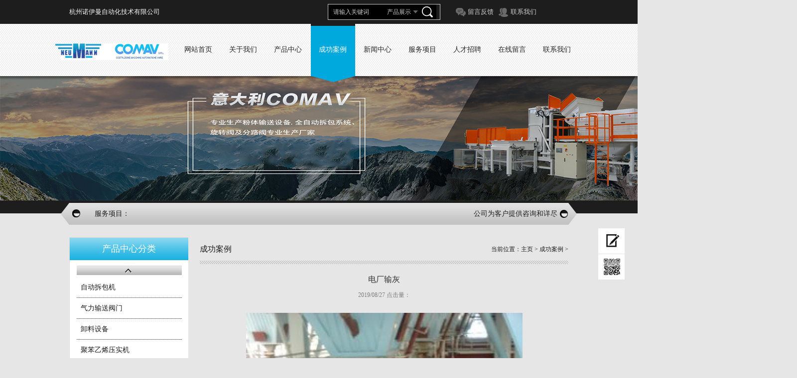

--- FILE ---
content_type: text/html
request_url: http://comav.com.cn/a/case/2019/0827/43.html
body_size: 11222
content:
<!DOCTYPE html PUBLIC "-//W3C//DTD XHTML 1.0 Transitional//EN" "http://www.w3.org/TR/xhtml1/DTD/xhtml1-transitional.dtd">
<html xmlns="http://www.w3.org/1999/xhtml">
<head>
<meta http-equiv="Content-Type" content="text/html; charset=utf-8" />
<meta name="Author" content="xunmoban.com" />
<title>电厂输灰-杭州诺伊曼自动化技术有限公司</title>
<meta name="keywords" content="" />
<meta name="description" content=""/>
<link rel="stylesheet" type="text/css" href="/skin/public/css/child_page.css" />
<link rel="stylesheet" type="text/css" href="/skin/public/css/child_form.css" />
<link rel="stylesheet" type="text/css" href="/skin/public/css/child_vip.css" />
<link rel="stylesheet" type="text/css" href="/skin/public/css/child_msg.css" />
<link rel="stylesheet" type="text/css" href="/skin/public/css/child_cart.css" />
<link rel="stylesheet" type="text/css" href="/skin/public/css/child_atm.css" />
<link rel="stylesheet" type="text/css" href="/skin/public/css/master.css" />
<script type="text/javascript" src="/skin/public/js/jquery.js"></script>
<script type="text/javascript" src="/skin/public/js/banner.js"></script>
<script type="text/javascript" src="/skin/public/js/nav.js"></script>
<script type="text/javascript" src="/skin/public/js/form.js"></script>
<script type="text/javascript" src="/skin/public/js/passwordStrength-min.js"></script>
<script type="text/javascript" src="/skin/public/js/humane.js"></script>
<script type="text/javascript" src="/skin/public/js/child_atm.js"></script>
<script type="text/javascript" src="/skin/public/js/zx.js"></script>
<!--[if IE 6]>
<script type="text/javascript" src="js/png.js"></script>
<script>DD_belatedPNG.fix('div,img,span,li,a,a:hover,dd,p,input,select')</script>
<![endif]-->
</head>
<body>
<div class="fixed"> <a href="/a/liuyan/" title="留言" class="book"></a> <a href="javascript:;" title="二维码" class="codepic"></a> <a href="javascript:;" title="返回顶部" class="backup"></a>
  <div> <img src="/skin/public/index.png" class="code"  /> </div>
</div>
<div class="top_bg">
  <div class="top">
    <p class="top_left">杭州诺伊曼自动化技术有限公司</p>
    <div class="top_right">
      <div class="search">
        <form  name="formsearch" action="/plus/search.php">
          <input type="text" class="text pngFix" name="q" value="请输入关键词" onfocus="this.value=''" onblur="if(!value){value=defaultValue}"  />
          <div class="select pngFix">
            <select id="nochongf" style="display: none" name="searchtype">
              <option value=2 >产品展示</option>
              <option value=12 >新闻中心</option>
              <option value=11 >成功案例</option>
            </select>
          </div>
          <input type="submit" title="搜索" class="btn pngFix" value=""/>
        </form>
        <script type="text/javascript" src="/skin/public/js/jQselect.js"></script>
        <script type=text/javascript>
                    jQuery(document).ready(function() {
                        jQuery("#nochongf").selectbox();
                    });
                </script>
      </div>
      <a href="/a/liuyan/" class="top_msg" title="留言反馈">留言反馈</a> <a href="/a/lianxi/" class="top_contact" title="联系我们">联系我们</a> </div>
  </div>
</div>
<div class="nav-box">
  <div class="nav-bg">
    <div class="nav-center"> <a href="/" title="杭州诺伊曼自动化技术有限公司" class="logo"><img src="/skin/public/images/logo.png" alt="杭州诺伊曼自动化技术有限公司"/></a>
      <ul class="nav">
        <li> <a href="/" title="网站首页" > <span>网站首页</span></a> </li>
		
		<li> <a href="/a/about/" title="关于我们"> <span>关于我们</span></a> </li>
		
		<li> <a href="/a/chanpin/" title="产品中心"> <span>产品中心</span></a> </li>
		<li><a href='/a/case/'  class='on'><span>成功案例</span></a></li>
		<li> <a href="/a/news/" title="新闻中心"> <span>新闻中心</span></a> </li>
		
		<li> <a href="/a/fuwu/" title="服务项目"> <span>服务项目</span></a> </li>
		
		<li> <a href="/a/zhaopin/" title="人才招聘"> <span>人才招聘</span></a> </li>
		
		<li> <a href="/a/liuyan/" title="在线留言"> <span>在线留言</span></a> </li>
		
		<li> <a href="/a/lianxi/" title="联系我们"> <span>联系我们</span></a> </li>
		
      </ul>
    </div>
  </div>
</div>
<div class="child_top"></div>
<script type="text/javascript">
    var atmdateC = [{"pic_path":"/skin/public/images/about.jpg","href":"","title":"banner2","url":"/skin/public/images/about.jpg"}];			
    $(document).ready(function(){
        var bannerShow = new Atm();
        bannerShow.randomPic(atmdateC,".child_top","1600","250");
    });
</script>
<div class="marquee_bg1">
  <div class="marquee_bg2">
    <div class="marquee">
     <p>服务项目：</p>
      <marquee scrollamount="3">
      公司为客户提供咨询和详尽的技术资料 , 必要的时候可以组织技术交流，向客户介绍产品的特点、性能和使用要点，帮忙客户计算选型、站在客户的角度提出客户满意的建议。 及时交货，售后提供安装调试指导，并配合客户一起对生产流程中涉及流体控制的问题作出分析，提出建议。
      </marquee>
    </div>
  </div>
</div>
<div class="subpage"> <img src="/skin/public/images/subleft.jpg" class="sub-left" alt=""/> <img src="/skin/public/images/sub_right.png" class="sub-right" alt=""/>
  <div class="sub">
    <div class="left">
      <div class="con1-left">
        <p class="left-title1">产品中心分类</p>
        <a href="javascript:;" title="" class="class_up"></a>
        <div class="con1_class">
          <ul>
            
			<li><a href="/a/chanpin1/" title="自动拆包机">自动拆包机</a></li>
			
			<li><a href="/a/chanpin2/" title="气力输送阀门">气力输送阀门</a></li>
			
			<li><a href="/a/chanpin3/" title="卸料设备">卸料设备</a></li>
			
			<li><a href="/a/chanpin4/" title="聚苯乙烯压实机">聚苯乙烯压实机</a></li>
			
			<li><a href="/a/chanpin/budailiaocang/" title="布袋料仓">布袋料仓</a></li>
			
          </ul>
        </div>
        <a href="javascript:;" title="" class="class_down"></a> </div>
      <div class="left-contact">
        <div class="left-title">
          <p>联系我们<span>CONTACT</span></p>
        </div>
        <div class="left-con"> 
地址：杭州西湖区教工路316号华门自由21公寓A座1907室<br />
        手机：13777419896<br />
        QQ：1405217734<br />
        热线：0571-85302673<br/>
        邮箱：neumann_auto@163.com   </div>
        <h1></h1>
      </div>
    </div>
    <div class="right">
      <div class="right-title"> <span class="right-name">成功案例</span>
        <p>当前位置：<a href='http://www.comav.com.cn/'>主页</a> > <a href='/a/case/'>成功案例</a> > </p>
      </div>
      <div class="right-con">
        <div class="view">
          <h1>电厂输灰</h1>
          <p class="date">2019/08/27 点击量：<script src="/plus/count.php?view=yes&aid=43&mid=1" type='text/javascript' language="javascript"></script></p>
          <div class="view_imgs"> <span id="prev" class="btn prev"></span> <span id="next" class="btn next"></span> <span id="prevTop" class="btn prev"></span> <span id="nextTop" class="btn next"></span>
            <div id="picBox" class="picBox">
              <ul class="cf">
                <li><img width="555" height="416" src="/uploads/allimg/190827/1-1ZRG53154.jpg" alt="" /></li>
              </ul>
            </div>
            <div id="listBox" class="listBox">
              <ul class="cf">
                <li class=""><img width="95" height="71" src="/uploads/allimg/190827/1-1ZRG53154.jpg" alt="" /></li>
              </ul>
            </div>
          </div>
          <script type="text/javascript" src="/skin/public/js/view_img.js"></script>
          <p><span style="color: rgb(0, 0, 0); font-family: Verdana; font-size: 14px; text-align: justify;">SVR全自动拆包卸料机主要用于固体物料自动拆包卸料的场合。固体物料一般是塑料颗粒，塑料添加剂，水泥，颗粒物料，粉料，片状物料等。全自动拆包机，又叫破包机，主要用于石油、化工、化纤、医药、食品、冶金等场合。</span></p>
          <div class="page">
            <p>上一篇：没有了 </p>
            <p>下一篇：<a href='/a/case/2019/0827/44.html'>小苏打输送</a> </p>
            <a href="javascript:void(0);" title="返回" class="back" onClick="javascript:history.back(-1);">返回</a> </div>
        </div>
      </div>
    </div>
  </div>
</div>
<div class="links-bg">
  <div class="foot-nav"> 
  <a href="/" title="首页">首页</a>
  
  <span>|</span><a href="/a/about/" title="关于我们">关于我们</a>
  
  <span>|</span><a href="/a/chanpin/" title="产品中心">产品中心</a>
  
  <span>|</span><a href="/a/case/" title="成功案例">成功案例</a>
  
  <span>|</span><a href="/a/news/" title="新闻中心">新闻中心</a>
  
  <span>|</span><a href="/a/fuwu/" title="服务项目">服务项目</a>
  
  <span>|</span><a href="/a/zhaopin/" title="人才招聘">人才招聘</a>
  
  <span>|</span><a href="/a/liuyan/" title="在线留言">在线留言</a>
  
  <span>|</span><a href="/a/lianxi/" title="联系我们">联系我们</a>
  
  </div>
</div>
<div class="foot-bg">
  <div class="foot">
    <div class="foot-title">
      <div class="links-name">
        <h3>L</h3>
        <span>友情链接</span>
        <p>ink</p>
      </div>
    </div>
    <div class="links"></div>
  </div>
</div>
<div class="copyright">
  <div class="foot-copyright">
    <div class="copyright-left" style="width:770px;"> <span>Copyright © 2019. All rights reserved.杭州诺伊曼自动化技术有限公司 版权所有.</span> <span>技术支持：<a href="http://www.eqbang.net/" target="_blank" title="亿企邦">亿企邦</a></span> <span><a href="http://beian.miit.gov.cn" target="_blank" title="">ICP证书:浙ICP备05059628号-3 </a></span> </div>
    <div class="bdsharebuttonbox share"> <span>分享到：</span> <a href="#" class="bds_more" data-cmd="more"></a> <a href="#" class="bds_qzone" data-cmd="qzone" title="分享到QQ空间"></a> <a href="#" class="bds_tsina" data-cmd="tsina" title="分享到新浪微博"></a> <a href="#" class="bds_tqq" data-cmd="tqq" title="分享到腾讯微博"></a> <a href="#" class="bds_renren" data-cmd="renren" title="分享到人人网"></a> <a href="#" class="bds_weixin" data-cmd="weixin" title="分享到微信"></a> </div>
  </div>
</div>
<script>
    window._bd_share_config={"common":{"bdSnsKey":{},"bdText":"","bdMini":"2","bdPic":"","bdStyle":"0","bdSize":"16"},"share":{}};with(document)0[(getElementsByTagName('head')[0]||body).appendChild(createElement('script')).src='http://bdimg.share.baidu.com/static/api/js/share.js?v=89860593.js?cdnversion='+~(-new Date()/36e5)];
</script>
</body>
</html>


--- FILE ---
content_type: text/css
request_url: http://comav.com.cn/skin/public/css/child_form.css
body_size: 1314
content:
/*==========以下部分是Validform必须的===========*/
.Validform_checktip{
    margin-left:4px;
    line-height:20px;
    height:20px;
    overflow:hidden;
    color:#999;
    font-size:12px;
}
.Validform_right{
    color:#71b83d;
    padding-left:20px;
    background:url(../images/right.png) no-repeat left center;
}
.Validform_wrong{
    color:#999;
    padding-left:20px;
    white-space:nowrap;
    background:url(../images/error.png) no-repeat left center;
	font-size:14px;
    float:left;margin-top:6px
}
.Validform_loading{
    padding-left:20px;
    background:url(../images/onLoad.gif) no-repeat left center;
}
.Validform_error{
    background-color:#ffe7e7;
}
#Validform_msg{color:#7d8289; font: 12px/1.5 tahoma, arial, \5b8b\4f53, sans-serif; width:280px; -webkit-box-shadow:2px 2px 3px #aaa; -moz-box-shadow:2px 2px 3px #aaa; background:#fff; position:absolute; top:0px; right:50px; z-index:99999; display:none;filter: progid:DXImageTransform.Microsoft.Shadow(Strength=3, Direction=135, Color='#999999'); box-shadow: 2px 2px 0 rgba(0, 0, 0, 0.1);}
#Validform_msg .iframe{position:absolute; left:0px; top:-1px; z-index:-1;}
#Validform_msg .Validform_title{line-height:25px; height:25px; text-align:left; font-weight:bold; padding:0 8px; color:#fff; position:relative; background-color:#999;
background: -moz-linear-gradient(top, #999, #666 100%); background: -webkit-gradient(linear, 0 0, 0 100%, from(#999), to(#666)); filter:  progid:DXImageTransform.Microsoft.gradient(startColorstr='#999999', endColorstr='#666666');}
#Validform_msg a.Validform_close:link,#Validform_msg a.Validform_close:visited{line-height:22px; position:absolute; right:8px; top:0px; color:#fff; text-decoration:none;}
#Validform_msg a.Validform_close:hover{color:#ccc;}
#Validform_msg .Validform_info{padding:8px;border:1px solid #bbb; border-top:none; text-align:left;}
.info{
	color:#666; 
	position:absolute;
	display:none;
	line-height:34px;
	float:right;
}
.dec {
    bottom: -8px;
    display: block;
    
    overflow: hidden;
    position: absolute;
    left: 10px;
    width: 17px;
}
.dec s {
    font-family: simsun;
    font-size: 16px;
    height: 19px;
    left: 0;
    line-height: 21px;
    position: absolute;
    text-decoration: none;
    top: -9px;
    width: 17px;
}
.dec .dec1 {
    color: #ccc;
}
.dec .dec2 {
    color: #fff;
    top: -10px;
}
.passwordStrength{

}
.passwordStrength b{
    font-weight:normal;
}
.passwordStrength b,.passwordStrength span{
    display:inline-block;
    vertical-align:middle;
    line-height:16px;
    line-height:18px\9;
    height:16px;
}
.passwordStrength span{
    width:45px;
    text-align:center;
    background-color:#d0d0d0;
    border-right:1px solid #fff;
}
.passwordStrength .last{
    border-right:none;
}
.passwordStrength .bgStrength{
    color:#fff;
    background-color:#71b83d;
}


--- FILE ---
content_type: text/css
request_url: http://comav.com.cn/skin/public/css/child_vip.css
body_size: 3481
content:
@charset "utf-8";
/* vip_con 会员 */
.vip_con{width:898px;height:auto;overflow:hidden;margin:16px auto;}
.vip_left{float:left;width:184px;height:auto;overflow:hidden;background:#e2e1e1}
.vip_left_title{width:100%;height:61px;background:url(../images/vip1.png) 14px center no-repeat #9f9f9f;font:20px/61px "microsoft yahei";color:#fff;text-indent:58px;}
.vip_left_title a{color:#fff;}
.vip_left_nav{width:100%;height:auto;overflow:hidden;padding-bottom:26px;}
.vip_left_nav li{width:100%;border-bottom:1px solid #d6d5d5;height:50px;font:14px/50px "microsoft yahei";color:#4b4b4b;text-indent:50px;}
.vip_left_nav li a{display:block;width:100%;height:50px;color:#4b4b4b}
.vip_left_nav li.vip_left_btn1{background:url(../images/vip2.png) 14px center no-repeat;}
.vip_left_nav li.vip_left_btn1:hover,.vip_left_nav li.vip_left_btn1.nowpage{background:url(../images/vip2hover.png) 14px center no-repeat #ff5958;color:#fff;}
.vip_left_nav li.vip_left_btn2{background:url(../images/vip3.png) 14px center no-repeat;}
.vip_left_nav li.vip_left_btn2:hover,.vip_left_nav li.vip_left_btn2.nowpage{background:url(../images/vip3hover.png) 14px center no-repeat #ff5958;color:#fff}
.vip_left_nav li.vip_left_btn3{background:url(../images/vip4.png) 14px center no-repeat;}
.vip_left_nav li.vip_left_btn3:hover,.vip_left_nav li.vip_left_btn3.nowpage{background:url(../images/vip4hover.png) 14px center no-repeat #ff5958;color:#fff}
.vip_left_nav li.vip_left_btn4{background:url(../images/vip5.png) 14px center no-repeat;}
.vip_left_nav li.vip_left_btn4:hover,.vip_left_nav li.vip_left_btn4.nowpage{background:url(../images/vip5hover.png) 14px center no-repeat #ff5958;color:#fff}
.vip_left_nav li.vip_left_btn5{background:url(../images/vip6.png) 14px center no-repeat;}
.vip_left_nav li.vip_left_btn5:hover,.vip_left_nav li.vip_left_btn5.nowpage{background:url(../images/vip6hover.png) 14px center no-repeat #ff5958;color:#fff}
.vip_left_nav li.vip_left_btn6{background:url(../images/vip7.png) 14px center no-repeat;}
.vip_left_nav li.vip_left_btn6:hover,.vip_left_nav li.vip_left_btn6.nowpage{background:url(../images/vip7hover.png) 14px center no-repeat #ff5958;color:#fff}
.vip_left_nav li.vip_left_btn1:hover a,.vip_left_nav li.vip_left_btn2:hover a,.vip_left_nav li.vip_left_btn3:hover a,.vip_left_nav li.vip_left_btn4:hover a,.vip_left_nav li.vip_left_btn5:hover a,.vip_left_nav li.vip_left_btn6:hover a,.vip_left_nav li.nowpage a{color:#fff;background:url(../images/vip_left.png) right center no-repeat;}
.vip_right{float:left;width:696px;height:auto;padding-left:16px;overflow:hidden}
.vip_right_top{width:100%;height:62px;border-bottom:1px solid #ddddde;overflow:hidden}
.vip_right_seat{float:left;font:14px/62px "microsoft yahei";color:#9c9393;}
.vip_right_seat a{color:#9c9393;}
.vip_search{float:right;width:432px;height:62px;overflow:hidden;}
.vip_search p{float:left;font:14px/62px "microsoft yahei";color:#ababab;width:100px;}
.vip_search_text{float:left;width:264px;height:29px;background:#e2e1e1;margin-top:16px;border:0;font:14px/29px "microsoft yahei";color:#a4a4a4;text-indent:14px;}
.vip_search_submit{float:left;border:0;width:67px;height:29px;background:url(../images/numb_search.png) center center no-repeat #9f9f9f;margin-top:16px;cursor: pointer}
.vip_add_address{width:100%;height:46px;overflow:hidden}
.vip_add_address a{float:left;display:block;width:127px;height:25px;background:url(../images/vip_add.png) 6px center no-repeat #ff5958;text-indent:26px;margin-top:12px;font:14px/25px "microsoft yahei";color:#fff;}
.vip_add_address p{float:left;font:14px/46px "microsoft yahei";color:#1e1d1d;text-indent:32px;}
.vip_address{width:100%;height:auto;overflow:hidden}
.vip_address li{width:691px;min-height:120px;margin:4px auto 12px;border:1px solid #e4e4e4;background:#fff;box-shadow:0 0 4px #e4e4e4;position:relative;overflow:hidden}
.address_con{float:left;width:520px;padding:6px 0 14px 8px;font:12px/20px "microsoft yahei";color:#777777;}
.address_con p { font-size:14px; line-height:24px;}
.vip_address_close{position:absolute;right:13px;top:11px;cursor: pointer}
.address_bottom{width:144px;height:18px;position:absolute;right:0;bottom:10px;}
.address_selected{float:left;background:url(../images/vip_flag.png) 0 center no-repeat;font:12px/18px "simsun";color:#898989;padding-left:18px;margin-right:20px;}
.address_select{float:left;font:12px/18px "simsun";color:#075bb9;padding-left:18px;margin-right:20px;}
.address_edit_btn{float:left;background:url(../images/vip_edit.png) 0 center no-repeat;font:12px/18px "simsun";color:#075bb9;padding-left:18px}
.vip_order_steps{width:100%;height:102px;overflow:hidden;background:url(../images/vip_line1.jpg) 0 43px repeat-x;margin-top:14px;}
.vip_order_steps li{width:24%;float:left;height:102px;}
.vip_order_steps li p{width:100%;height:30px;text-align:center;font:14px/30px "microsoft yahei";color:#5c5c5c;margin-bottom:5px;}
.vip_order_yet{display:block;width:18px;height:18px;background:#dadada;margin:0 auto;border-radius:50%;}
.vip_order_done{display:block;width:18px;height:18px;background:url(../images/vip_done.png) center center no-repeat #ff5958;margin:0 auto;border-radius:50%;}
.vip_order_time{width:100%;height:40px;overflow:hidden;text-align:center;margin:3px auto 0;font:12px/20px "microsoft yahei";color:#4d3d3d;}
.order_info_title{width:100%;height:28px;background:#ff5958;text-align:center;font:14px/28px "microsoft yahei";color:#fff;overflow:hidden}
.order_info{border:1px solid #e2e1e1;border-top:0;background:#f2f2f2;font:12px/24px "microsoft yahei";color:#5c5c5c;padding:8px 10px 14px;}
.order_info span{font-size:14px}
.order_list_title{width:100%;height:33px;font:14px/33px "microsoft yahei";color:#5c5c5c;text-indent:8px;}
.order_list{border:1px solid #e2e1e1;border-bottom:0;background:#f2f2f2;width:694px;text-align:center;color:#2d2a2a;font-size:12px;}
.order_list_top{font-size:14px;}
.order_list tr td{border-bottom:1px solid #e2e1e1;}
.vip_order_img{display:block;width:53px;margin:0 auto;}
.order_list a{color:#2d2a2a}
.order_list a.buy_align{color:#942929}
.vip_change{width:610px;height:auto;overflow:hidden;margin-top:24px;}
.vip_change li{width:100%;height:auto;overflow:hidden;padding-bottom:16px;position:relative;font:14px/36px "microsoft yahei";}
.vip_change li p{float:left;width:102px;height:35px;padding-right:8px;text-align:right;font:14px/36px "microsoft yahei";color:#707070;}
.vip_change_input{float:left;width:264px;height:33px;border:1px solid #d9d9d9;border-radius:2px;padding:0 10px;font:12px/33px "microsoft yahei"}
.vip_change_submit{float:left;width:286px;height:35px;border-radius:2px;background:#ff5958;border:0;text-align:center;font:18px/35px "microsoft yahei";color:#fff;cursor: pointer;margin-left:110px;}
.vip_login,.vip_login_alert{width:488px;height:auto;overflow:hidden;margin:20px auto;}
.vip_login li,.vip_login_alert li{width:288px;height:auto;padding:0 100px 17px;overflow:hidden;position:relative;}
.vip_login li h1,.vip_login_alert li h1{width:100%;text-align:center;font:22px/71px "microsoft yahei";color:#707070;}
.vip_login li input,.vip_login_alert li input{width:284px;height:33px;border-radius:2px;font:14px/33px "microsoft yahei";color:#7c7c7c;border:1px solid #d9d9d9;text-indent:42px;}
.vip_login li input:focus,.vip_login_alert li input:focus{color:#333;}
.vip_login_username{background:url(../images/pin_icons1.jpg) 7px center no-repeat #fff;}
.vip_login_password{background:url(../images/pin_icons2.jpg) 7px center no-repeat #fff;}
.vip_login li input.vip_login_pin,.vip_login_alert li input.vip_login_pin{background:url(../images/pin_icons3.jpg) 7px center no-repeat #fff;float:left;width:168px;margin-right:14px;}
.vip_login li input.vip_login_btn,.vip_login_alert li input.vip_login_btn{width:286px;height:35px;border-radius:2px;background:#ff5958;text-align:center;text-indent:0;font:18px/35px "microsoft yahei";color:#fff;cursor: pointer;border:0}
.vip_find_password{float:left;font:14px/30px "microsoft yahei";color:#ff5958}
.vip_reg_link{float:right;font:14px/30px "microsoft yahei";color:#0b5aa4}
/* 找回密码 */
.vip_login_alert{width:688px;}
.vip_login_alert li{width:100%;padding:0 0 17px 0}
.vip_login_alert li p{float:left;font:16px/35px "microsoft yahei";color:#333;text-align:right;width:200px;padding-right:10px}
.vip_login_alert li div.passwordStrength{float:left;margin:8px 0 0 8px;}
.vip_login_alert li input{float:left;}
.vip_login_alert li span.Validform_wrong{margin-top:6px;float:left;}
.vip_login_alert li input.vip_login_btn{margin-left:210px;}
/* reg 注册 */
.reg{width:704px;height:auto;overflow:hidden;margin:20px auto;}
.reg li{width:100%;height:auto;padding-bottom:15px;overflow:hidden;}
.reg li h1{width:100%;height:68px;text-align:center;font:22px/68px "microsoft yahei";color:#707070;}
.reg_left{float:left;width:200px;padding-right:8px;text-align:right;font:14px/35px "microsoft yahei";color:#707070;}
.reg_input{float:left;width:264px;height:33px;border:1px solid #d9d9d9;border-radius:2px;padding:0 10px;font:14px/33px "microsoft yahei";}
.reg_pin{float:left;width:168px;height:33px;border:1px solid #d9d9d9;border-radius:2px;font:14px/33px "microsoft yahei";text-indent:36px;background:url(../images/pin_icons3.jpg) 8px center no-repeat #fff;margin-right:14px;}
.password_level{float:left;height:35px;width:188px;overflow:hidden;padding-left:8px;}
.level_bg{width:132px;height:8px;background:#d3d3d3;margin-top:3px;}
.level_bg p{background:#ff5958;width:33%;height:8px}
.level_text{width:100%;font:12px/16px "simsun";margin-top:6px;color:#ff5958;}
.reg_alert{float:left;width:188px;height:35px;padding-left:8px;font:12px/35px "simsun";color:#f43737;}
.reg_submit{width:286px;height:35px;border-radius:2px;background:#ff5958;margin-left:208px;text-align:center;font:18px/35px "microsoft yahei";color:#fff;border:0;cursor: pointer}
.has_account{width:286px;padding-left:208px;font:14px/30px "microsoft yahei";color:#626060;text-align:center;}
.has_account a{color:#ff5958}
/* 登陆后 */
.logined {width:390px;height:auto;overflow:hidden;border-radius:3px; background:#ededed; margin:35px auto 15px  auto ; padding:10px;}
.logined ul {width:100%;}
.logined ul li{ font:14px/32px "microsoft yahei";text-align:center;color:#333; }
.logined ul li strong {}
.at{ font-size:12px; color:#999999; border-top: 1px solid #fff; text-align:center;}
.logined ul li a{color:#333;}

.vip-index { width:440px; margin:auto; } 
.vip-index a  { float:left; width:116px; height:70px; margin:0px 15px;border-radius:3px}
.vip-index a:hover  { float:left; width:116px; height:70px; margin:0px 15px;border-radius:3px; background:#ededed;}
.vip-index a p { height:27px;  text-align:right;margin:10px 16px 4px 16px; padding:0px 0 0 0; font-size:22px; color:#ffffff;}
.vip-index a span { height:28px; text-align:center; line-height:28px; color:#ffffff; display:block;font-size:14px;}
.vip-index a:hover  { float:left; width:116px; height:70px; margin:0px 15px;border-radius:3px; background:#ededed;}
.vip-index a:hover p { height:27px;  text-align:right;margin:10px 16px 4px 16px; padding:0px 0 0 0; font-size:22px; color:#666666;}
.vip-index a:hover span { height:28px; text-align:center; line-height:28px; color:#666666; display:block;font-size:14px;}
.vip-ta { background:url(../images/vip-qian.png) no-repeat;}
.vip-tb { background:url(../images/vip-fh.png) no-repeat;}
.vip-tc { background:url(../images/vip-pl.png) no-repeat;}
.common_bg:hover p.vip-ta { background:url(../images/vip-qian2.png) no-repeat;}
.common_bg:hover p.vip-tb { background:url(../images/vip-fh2.png) no-repeat;}
.common_bg:hover p.vip-tc { background:url(../images/vip-pl2.png) no-repeat;}

/* order-list-state  购物清单 */
.order-list-state{width:100%;height:auto;overflow:hidden;padding:12px 0 10px;}
.order-list-state a{float:left;font:14px/25px "microsoft yahei";padding:0 14px;display:block;margin-right:9px;background:#edecec;color:#9c9393}
.order-list-state a.on{color:#fff;}
.order-list-table{width:100%;background:#edecec;height:auto;overflow:hidden}
.order-list-table tr>td>a { color:#af874d;}
.order-list-table-title{font:14px/37px "microsoft yahei";color:#fff;}
.order-list-table td{border-bottom:1px solid #fff;font:14px/1 "microsoft yahei";color:#707070}
.order-list-table-title td{color:#fff}
.order_state_payed{color:#005f9b}
.order_state_red{color:#fff;padding:3px 6px;}
.order-list-payyet{color:#f30101;margin-right:2px;}
.order-list-gopay{background:#ff9000;padding:3px 6px;color:#fff;}

/* order-collect-table 购物收藏 */
.order-collect-table{width:100%;background:#edecec;height:auto;overflow:hidden;margin:20px auto;font:14px/1 "microsoft yahei";color:#707070}
.order-collect-img{display:block;float:left;margin-left:20px;width:53px;}
.order-collect-text{display:block;float:left;width:216px;height:auto;color:#707070;font-size:12px;color:#707070;text-align:left;line-height:1.4;margin-left:8px;}
.order-collect-table input{width:82px;height:22px;margin:0 auto 5px;border-radius:3px;font:12px/22px "microsoft yahei";color:#fff;border:0;cursor: pointer}
.evaluation li div.star_score_box p{padding:0}


--- FILE ---
content_type: text/css
request_url: http://comav.com.cn/skin/public/css/child_msg.css
body_size: 851
content:
@charset "utf-8";
/* msg 留言板 */
.msg{width:100%;margin:16px auto;height:auto;overflow:hidden;}
.msg li{width:100%;height:auto;padding-bottom:10px;margin-bottom:10px;}
.msg_top{width:100%;height:auto;font:14px/30px "microsoft yahei";background:#ededed;color:#333333;text-indent:14px;overflow:hidden;border-radius:3px 3px 0 0; font-weight:bold;}
.msg_top span{margin-right:14px;}
.msg_con{border:1px solid #ebebeb;background:#f3f3f3;overflow:hidden;padding-bottom:12px;}
.msg_consult{width:96%;margin:0 auto;font:14px/36px "microsoft yahei";color:#7b7b7b;}
.msg_reply{width:96%;margin:0 auto;font:14px/36px "microsoft yahei";border:1px solid #ebebeb;border-radius:3px ;background:#fff;color:#ff5958;text-indent:14px;}
.msg_now{width:100%;height:34px;background:url(../images/msg_line1.png) center center no-repeat;overflow:hidden; margin:15px 0 0 0;}
.msg_title{width:155px;height:34px;background:url(../images/msg_btn.png) 7px center no-repeat #ff5958;text-indent:43px;margin:0 auto;color:#fff;font:22px/34px "microsoft yahei";}
.msg_ul{width:580px;height:auto;overflow:hidden;margin:20px auto;}
.msg_ul li{width:100%;height:auto;overflow:hidden;position:relative;margin-bottom:6px;}
.msg_ul li p{width:90px; float:left;height:36px;font:14px/36px "microsoft yahei";color:#333;vertical-align: top;  text-align:right; margin: 0 6px 0 0;}
.msg_ul li p span{color:red;margin-top:2px;vertical-align: middle;font-weight: bold}
.msg_input{width:264px;height:34px;border:1px solid #d9d9d9;border-radius:2px;padding:0 10px;}
.msg_pin{width:164px;height:34px;border:1px solid #d9d9d9;border-radius:2px;padding:0 10px;float:left;}
.msg_pin img{float:left;margin-left:14px;}
.msg_textarea{width:264px;height:80px;border:1px solid #d9d9d9;border-radius:2px;padding:10px;resize: none}
.msg_submit{width:286px;height:36px;margin:20px auto;border-radius:3px;border:0;text-align:center;font:18px/36px "microsoft yahei";color:#fff;background:#ff5958;cursor: pointer}


--- FILE ---
content_type: text/css
request_url: http://comav.com.cn/skin/public/css/master.css
body_size: 6382
content:
@charset "utf-8";
body, div, dl, dt, dd, ul, ol, li, pre, code, form, fieldset, legend, input, button, textarea, p, blockquote, h1, h2, h3, h4
{ margin: 0; padding: 0; font-size: 12px;_background-image:url(about:blank);_background-attachment:fixed;}
input, button, textarea,select, optgroup, option { font-family: inherit; font-size: 100%; font-style: inherit; font-weight: inherit;}
ul, li, dl, dt, dd, ol { display: block; list-style: none; }
img{ border: 0;display:block}
.clear { clear:both;}
a{text-decoration:none;outline:0;}
center{padding:20px 0;}
body{background: #e6e6e6}
/* fixed */
.fixed{position:fixed;width:55px;height:212px;right:25px;bottom:50px;_position: absolute;_bottom:auto;_top:expression(eval(document.documentElement.scrollTop+document.documentElement.clientHeight-this.offsetHeight-(parseInt(this.currentStyle.marginTop, 10)||0)-(parseInt(this.currentStyle.marginBottom, 10)||0)));z-index:999;}
.fixed a{display:block;width:55px;height:53px;}
.book{background:url(../images/fixed.jpg) 0 0 no-repeat;}
.book:hover{background-position:-54px 0;}
.fixed a.codepic{background:url(../images/fixed.jpg) 0 -53px no-repeat;height:52px;}
.fixed a.codepic:hover{background-position:-54px -53px;}
.fixed div{position:relative;}
.fixed a.backup{background:url(../images/fixed.jpg) 0 -158px no-repeat;height:52px;}
.fixed a.backup:hover{background-position:-54px -158px;height:53px;}
.fixed div img{position:absolute;left:-196px;width:196px;height:196px;top:-106px;display:none;}
/* banner */
.banner { width: 100%; height: 398px; position: relative; overflow:hidden;z-index:1}
.sub_banner{height:320px; position: relative; overflow:hidden;}
.banner img,.sub_banner img{display:block;margin:0 auto;}
.btns{width:980px;position: absolute;height:81px;left:50%;top:155px;margin-left:-490px;}
.btns .prev,
.btns .next {width: 36px; height: 81px;float:left;background:url(../images/leftbtn.png) 0 0 no-repeat;}
.btns .next {background:url(../images/rightbtn.png) 0 0 no-repeat;float:right;}
/* top_bg */
body{overflow-x: hidden;position:relative;}
.top_bg{width:100%;height:48px;background:#1d1d1d}
.top{width:1002px;height:48px;margin:0 auto;overflow:hidden}
.top_left{float:left;font:13px/48px "microsoft yahei";color:#f7f7f7;}
.top_left span{color:#fff;font:18px/48px "impact";}
.top_right{float:right;width:483px;height:48px;}
.search{width:224px;height:30px;overflow:hidden;float:left;margin:8px 31px 0 0;border:1px solid #cccccc;}
.text{width:109px;float:left;font:12px/20px 'microsoft yahei';color:#cccccc;text-indent:10px;height:20px;padding:5px 0;background:#000;border:0}
.select{float:left;width:72px;border:0;background:url(../images/select.jpg) right center no-repeat #000;}
.btn{float:left;background:url(../images/button.jpg) no-repeat center center #000;width:36px;height:30px;border:0;cursor:pointer;}
.select select{margin:5px auto;width:72px;}
.searchBar span{ float:right; margin-top:6px;}
.searchBar span a{ color:#666; margin-right:8px;}
.searchBar span a:hover{ color:#6a6a6a;}
.searchBar .select {float:left; margin-top:1px; display:inline; margin-right:8px;}
.searchBar .text {float:left;}
.searchBar .text input{width:182px; padding-top:3px; height:17px; border:1px solid #b7d1eb;}
div.selectbox-wrapper{overflow:hidden;width:72px;position: absolute;text-align:left;*margin-top:0;z-index:111;background:url(../images/select_bg.jpg) 0 0 repeat-y}
div.selectbox-wrapper ul li.current {color: #fff;background-color:#36c}
div.selectbox-wrapper ul li {text-align:center;padding-right:3px;padding-bottom:3px;width:72px;cursor:pointer;line-height:20px;padding-top: 3px;font-size:12px;font-family:'微软雅黑';color:#fff;}
div.selectbox-wrapper ul li.selected {background-color: #6a6a6a;color:#fff;}
.selectbox{border:none;display:block;width:72px;background:none;text-indent:9px;cursor:pointer;height:30px;font-size:12px;font-family:'microsoft yahei';color:#cccccc;line-height:30px;}
.top_msg{float:left;font:13px/48px "microsoft yahei";color:#cccccc;background:url(../images/top_msg.jpg) 0 center no-repeat;padding-left:24px;margin-right:10px;}
.top_contact{float:left;font:13px/48px "microsoft yahei";color:#cccccc;background:url(../images/top_contact.jpg) 0 center no-repeat;padding-left:24px;}
/* navbg */
.nav-box{width:100%;height:105px;position:relative;z-index:99}
.nav-bg{width:100%;position:absolute;top:0;left:0;height:117px;background:url(../images/navbg.png) 0 0 repeat-x;}
.nav-center{width:1066px;height:117px;margin:0 auto;}
.logo{float:left;margin-top:35px;}
.nav{float:right;width:820px;height:117px;overflow:hidden}
.nav li{width:90px;height:117px;float:left;overflow:hidden;}
.nav li a{display:block;padding-top:42px;text-align:center;height:75px;color:#262626;}
.nav li a span{display:block;width:100%;text-align:center;font:14px/20px "microsoft yahei";}
.nav li a font{display:block;width:100%;font:10px/18px "microsoft yahei";color:#262626;text-align:center;text-transform: uppercase;}
.nav li a:hover{background:url(../images/nav_hover.png) center 0 no-repeat;}
.nav li a.on{background:url(../images/nav_hover.png) center 0 no-repeat;color:#ffffff;}
.nav li a:hover span,.nav li a:hover font{color:#fff;}
/* marquee */
.marquee_bg1{width:100%;height:26px;background:#1d1d1d;position:relative;margin-bottom:48px;}
.marquee_bg2{width:100%;background:url(../images/marquee.png) center 0 no-repeat;height:44px;position: absolute;left:0;top:5px;}
.marquee{width:980px;height:44px;overflow:hidden;margin:0 auto;}
.marquee p{float:left;width:110px;height:44px;text-align:right;font:14px/44px "microsoft yahei";color:#1d1d1d;}
.marquee marquee{float:left;width:860px;height:44px;font:14px/44px "microsoft yahei";color:#1d1d1d}
/* con1 */
.con1{width:1002px;height:480px;margin:0 auto;overflow:hidden;}
.con1-left{float:left;width:238px;height:auto;overflow:hidden;background:#fff;border:1px solid #dad9d9}
.left-title1{width:100%;height:45px;background:url(../images/left_title1.jpg) 0 0 repeat-x;text-align:center;font:18px/45px "microsoft yahei";color:#fff;}
.class_up{display:block;background:url(../images/left_top.jpg) 0 0 no-repeat;width:211px;height:19px;margin:11px auto 4px;}
.class_down{display:block;background:url(../images/left_bottom.jpg) 0 0 no-repeat;width:211px;height:19px;margin:5px auto 12px;}
.con1_class{width:211px;height:335px;overflow:hidden;margin:0 auto;position:relative;}
.con1_class ul{position:absolute;left:0;top:0;width:100%;}
.con1_class ul li{width:195px;height:41px;border-bottom:1px dotted #1d1d1d;overflow:hidden;font:14px/41px "microsoft yahei";color:#1d1d1d;padding:0 8px;}
.con1_class ul li a{color:#1d1d1d;}
.zoom{position: absolute;width:45px;height:45px;display:none;right:0;bottom:0;cursor: pointer;background:url(../images/zoom.png) 0 0 no-repeat;}
#picShow{position: fixed;width:100%;height:100%;background:url(../images/blackbg.png) 0 0 repeat;left:0;top:0;z-index:9999}
.pic_show_box{width:100%;height:100%;overflow:hidden;position: relative;}
.pic_show_box img{display:block;margin:93px auto 0;border:5px solid rgba(255,255,255,.2);}
.pic_quit{position: absolute;background:url(../images/quit.png) 0 0 no-repeat;width:64px;height:64px;top:0;right:0;cursor: pointer}
.lbtn{display:block;position: absolute;background:url(../images/leftbtn1.png) 0 0 no-repeat;width:53px;height:53px;top:287px;left:65px;}
.rbtn{display:block;position: absolute;background:url(../images/rightbtn1.png) 0 0 no-repeat;width:53px;height:53px;top:287px;right:65px;}
.pic_show_box p{width:593px;text-align:center;margin:0 auto;overflow:hidden;font:18px/106px "microsoft yahei";color:#0c4201;text-overflow: ellipsis;white-space: nowrap}
.pic_show_box p a{color:#fff;}
.con1_right{width:756px;height:auto;overflow:hidden;float:right;}
.con1_right li{width:231px;padding-left:21px;height:235px;float:left;}
.con1_img{width:229px;height:172px;border:1px solid #fff;position:relative}
.con1_right li p{width:231px;height:41px;text-align:center;background:#fff;overflow:hidden;font:700 14px/41px "microsoft yahei";color:#1d1d1d}
.con1_right li p a{color:#1d1d1d}
.con1_right li p a:hover{color:#dc3132}
/* con2 */
.con2_bg{width:100%;height:341px;background:#232323}
.con2{width:1002px;height:343px;margin:0 auto;background:url(../images/con2_bg.jpg) 0 0 no-repeat;position:relative;top:-1px;}
.con2-left{float:left;width:256px;height:343px;overflow:hidden;margin:0 62px 0 43px;}
.con2_title{height:70px;width:100%;background:url(../images/contact_ico.jpg) 3px center no-repeat;text-indent:26px;font:18px/70px "microsoft yahei";color:#fff;}
.contact_con{width:100%;height:244px;overflow:hidden;font:14px/40px "microsoft yahei";color:#fff;margin-top:18px;}
.con2-left h1{width:100%;text-align:center;font:30px/52px "impact";margin-top:18px;color:#fff;}
.con2-right{width:640px;height:316px;overflow:hidden;float:left;margin-top:8px;}
.con2-title{width:100%;height:74px;overflow:hidden;margin-bottom:12px;}
.con2-title-name{float:left;width:50%;height:46px;margin-top:17px;overflow:hidden}
.con2-title-name h3,.con3-name h3,.links-name h3{float:left;font:43px/46px "microsoft yahei";color:#00a9dd;}
.con2-title-name span,.con3-name span,.links-name span{float:left;font:18px/22px "microsoft yahei";margin-top:4px;color:#fff;display:block;width:200px;}
.con2-title-name p,.con3-name p,.links-name p{float:left;font:14px/16px "microsoft yahei";color:#4c4b4b;width:200px;text-transform: uppercase;}
.con2-title a{float:right;font:14px/74px "microsoft yahei";color:#bababa;}
.con2-about{width:100%;height:240px;overflow:hidden;font:14px/30px "microsoft yahei";color:#b5b5b5;}
.con2-about img{display:block;float:right;margin:6px 0 0 28px;}
/* con3 */
.con3-bg{width:100%;height:528px;overflow:hidden;background:#e6e6e6}
.con3{width:1002px;height:528px;overflow:hidden;margin:0 auto;}
.con3-title{width:100%;height:68px;overflow:hidden;background:url(../images/line2.jpg) 0 bottom repeat-x;margin:20px auto 32px;}
.con3-name{float:left;width:300px;overflow:hidden;height:46px;margin-top:10px;}
.con3-name span{color:#232323}
.con3-title a{float:right;font:14px/68px "microsoft yahei";color:#7d7d7d;margin-right:6px;}
.con3-news{width:1002px;height:400px;overflow:hidden;}
.con3-news li{float:left;height:200px;overflow:hidden;}
.con3-news li.news-li1,.con3-news li.news-li3{width:536px;}
.con3-news li.news-li2,.con3-news li.news-li4{width:464px;}
.con3-news li>a{display:block;float:left;width:200px;height:150px;}
.news-right{float:left;width:240px;margin-left:18px;overflow:hidden;height:199px;padding-top:10px}
.news-right>span{font:700 14px/24px "microsoft yahei";color:#686868;overflow:hidden;}
.news-right>h2{width:100%;height:26px;font:700 16px/26px "microsoft yahei";color:#232323;}
.news-right>h2 a{color:#232323}
.news-right>div{width:100%;height:72px;font:14px/24px "microsoft yahei";color:#686868;margin-top:12px;overflow:hidden;}
/* con4 */
.con4-bg{width:100%;height:377px;padding-top:25px;background:#fff;}
.con4{width:1002px;height:377px;margin:0 auto;position:relative;}
.con4 a{display:block;float:left;position:relative;z-index:2;}
.con4-span{position:absolute;width:100%;height:100%;top:0;left:0;display:none;overflow:hidden;}
.con4-img1 span.con4-span{background:url(../images/img4.png) 0 0 no-repeat;}
.con4-img3 span.con4-span{background:url(../images/img5.png) 0 0 no-repeat;}
.con4-img4 span.con4-span{background:url(../images/img6.png) 0 0 no-repeat;}
.con4-img5 span.con4-span{background:url(../images/img7.png) 0 0 no-repeat;}
.con4-img6 span.con4-span{background:url(../images/img5.png) 0 0 no-repeat;}
.con4-title{width:134px;height:64px;margin:0 auto;font:29px/64px "microsoft yahei";color:#fff;text-align:center;overflow:hidden;display:block;text-indent:8px;}
.con4-con{width:82%;margin:2px auto 0;font:14px/24px "microsoft yahei";color:#fff;overflow:hidden;height:72px;display:block;}
.con4-img2{width:177px;height:130px;padding:42px 0 0 38px;background:url(../images/red_case.jpg) 0 0 no-repeat;margin:0 14px 0 15px;font:34px/42px "microsoft yahei";color:#fff;}
.con4-img1{width:530px;height:172px;}
.con4-img3{width:228px;height:172px;}
.con4-img4{width:224px;height:172px;margin-top:9px; margin:13px;}
.con4-img5{width:521px;height:172px;margin:9px 14px 0 15px;}
.con4-img6{width:228px;height:172px;margin:9px 0 0;}
.con4 a:hover span.con4-span{display:block;}
.parva-left-index{position:absolute;left:-240px;bottom:0;z-index:1}
.parva-right-index{position:absolute;right:-285px;bottom:-100px;z-index:1}
/* foot */
.links-bg{width:100%;height:49px;background:url(../images/linksbg.jpg) 0 0 repeat-x;overflow:hidden}
.foot-nav{width:1002px;height:49px;margin:0 auto;text-align:center;font:14px/49px "microsoft yahei";color:#fff;}
.foot-nav a{color:#fff;margin:0 16px;}
.foot-bg{width:100%;height:176px;border-bottom:1px solid #2b2b2b;background:#232323;}
.foot{width:1002px;height:176px;overflow:hidden;margin:0 auto;}
.foot-title{width:100%;height:80px;overflow:hidden;margin:0 auto;background:url(../images/line3.jpg) 0 bottom repeat-x;}
.links-name{float:left;width:300px;height:46px;margin-top:17px;padding-left:6px;}
.links{width:100%;height:60px;overflow:hidden;margin:16px auto 0;font:14px/30px "microsoft yahei";color:#bcbbbb}
.links a{color:#bcbbbb;margin:0 4px;}
.copyright{width:100%;height:44px;background:#080808;overflow:hidden;}
.foot-copyright{width:1002px;height:44px;margin:0 auto;overflow:hidden;}
.copyright-left{float:left;width:700px;height:44px;overflow:hidden;font:12px/44px "microsoft yahei";color:#818080;}
.copyright-left span{margin-right:14px;}
.copyright-left a{color:#818080;}
.share{width:190px;float:right;height:16px;color:#818080;margin-top:10px;font:12px/26px "microsoft yahei";}
.share span{float:left;}
/* subpage */
.subpage{width:1002px;height:auto;position:relative;padding-bottom:24px;margin:0 auto;min-height:400px;}
.sub-left{position:absolute;left:-224px;bottom:0;z-index:1}
.sub-right{position:absolute;right:-280px;bottom:-94px;z-index:1}
.sub{width:1002px;height:auto;overflow:hidden;background:#e6e6e6;position:relative;z-index:2}
.left-contact{width:237px;height:auto;overflow:hidden;float:left;margin-top:24px;border:1px solid #00a9dd;background:#00a9dd;}
.left{float:left;width:239px;height:auto;overflow:hidden;}
.left-title{width:194px;height:73px;background:url(../images/line1.jpg) 0 bottom repeat-x;margin:0 auto;}
.left-title p{width:100%;height:73px;background:url(../images/contact_ico.jpg) 4px center no-repeat;text-indent:28px;font:18px/68px "microsoft yahei";color:#fff;}
.left-title p span{font-size:16px;}
.left-con{width:215px;height:auto;overflow:hidden;color:#fff;font:14px/40px "microsoft yahei";margin:14px auto 0;}
.left-contact h1{width:100%;text-align:center;font:30px/84px "impact";color:#fff;}
.right{width:740px;height:auto;overflow:hidden;float:right;}
.right-title{width:100%;height:54px;background:url(../images/line2.jpg) 0 bottom repeat-x;overflow:hidden;}
.right-name{float:left;font:16px/48px "microsoft yahei";color:#1d1d1d;}
.right-title p{float:right;font:12px/48px "microsoft yahei";color:#1d1d1d;}
.right-title p a{color:#1d1d1d}
.right-con{width:100%;height:auto;overflow:hidden;font:14px/30px "microsoft yahei";color:#1d1d1d;margin:16px auto;}
.product-top{width:100%;font:14px/30px "microsoft yahei";color:#1d1d1d;max-height: 150px;overflow:hidden;margin-bottom:16px;}
.product li{padding:0 11px 0 10px;}
/* pages */
.pages{width:100%;height:28px; margin:14px 0; clear:both;}
.pages ul{float:right; margin:0 15px 0 0; display:inline;}
.pages ul li{float:left; display:inline; margin:0 7px 0 0; font:500 12px/26px "microsoft yahei";color:#6e6e6e;width:26px;height:26px;border:1px solid #3f3f3f;background:#3f3f3f; text-align:center;}
.pages ul li a{color:#fff; display:block;width:26px;height:26px;}
.pages ul li.prev{width:64px;height:26px;background:url(../images/prev_page.jpg) 6px center no-repeat #3f3f3f;text-indent:13px; border:1px solid #3f3f3f; text-align:left;}
.pages ul li.prev a,.pages ul li.next a{display:block;width:64px;height:26px;}
.pages ul li.ok a{display:block;width:55px;height:28px;}
.pages ul li.next{width:64px;height:26px;background:url(../images/next_page.jpg) 54px center no-repeat #3f3f3f;text-indent:6px; border:1px solid #3f3f3f; text-align:left;}
.pages ul li.clickli{background:#bb2f30;border:1px solid #bb2f30}
.pages ul li.clickli a{color:#fff}
.pages ul li.dot{border:0; background:none;color:#64728f;}
.pages ul li.allpage{width:136px;border:0;background:none;}
.allpage input{width:26px;height:26px;border:1px solid #3f3f3f;text-align:center;background:#3f3f3f; margin:0 5px;color:#fff;font:12px/26px "microsoft yahei";}
.pages ul li.ok{background:#3f3f3f;width:53px;height:26px;float:left;border:1px solid #3f3f3f}
.pages ul li.ok a{color:#fff}
/* news */
.news{width:100%;height:auto;overflow:hidden;}
.news li{width:100%;height:50px;border-bottom:1px dotted #232323;overflow:hidden;background:url(../images/icons1.jpg) 8px center no-repeat;text-indent:19px;font:14px/50px "microsoft yahei";color:#1d1d1d;}
.news li a{float:left;color:#1d1d1d}
.news li span{float:right;}
.news li.blank{margin-bottom:26px;}

.news_list2{width:100%;height:auto;overflow:hidden}
.news_list2 li{width:100%;height:106px;overflow:hidden;}
.news_list2 li p{width:100%;height:42px;border-bottom:1px dashed #dadada;overflow:hidden;background:url(../images/icons1.jpg) 8px center no-repeat;text-indent:22px;}
.news_list2 li p a{float:left;font:14px/42px "microsoft yahei";color:#3e3e3e;}
.news_list2 li p img{float:left;margin:16px 0 0 8px;}
.news_list2 li p span{float:right;font:12px/42px "microsoft yahei";color:#a3a3a3;padding-right:12px;}
.news_list2 li div{width:100%;height:52px;overflow:hidden;font:14px/26px "microsoft yahei";color:#999898;margin-top:5px;}
.news_list2 li:hover a,.news_list2 li:hover span,.news_list2 li:hover div{color:#d40000}
.news_list2 li:hover a{background:url(../images/icons2.jpg) 8px center no-repeat;}

.news_list3{width:100%;height:auto;overflow:hidden}
.news_list3 li{width:100%;height:140px;overflow:hidden;}
.news_list3 li p{width:100%;height:42px;border-bottom:1px dashed #dadada;overflow:hidden;background:url(../images/icons1.jpg) 8px center no-repeat;text-indent:22px;}
.news_list3 li p a{float:left;font:14px/42px "microsoft yahei";color:#3e3e3e;}
.news_list3 li p img{float:left;margin:16px 0 0 8px;}
.news_list3 li p span{float:right;font:12px/42px "microsoft yahei";color:#a3a3a3;padding-right:12px;}
.news_list3 li div{width:100%;height:88px;overflow:hidden;font:14px/22px "microsoft yahei";color:#999898;margin-top:8px;}
.news_list3 li:hover a,.news_list3 li:hover span,.news_list3 li:hover div,.news_list3 li:hover div img{color:#d40000;border-color:#d40000}
.news_list3 li:hover a{background:url(../images/icons2.jpg) 8px center no-repeat;}
.news_list3 li div a{display:block;float:left;padding:3px;border:1px solid #ddd;margin:0 14px 0 3px;width:107px;height:78px;}
/* case */
.case{width:100%;height:auto;overflow:hidden;}
.case li{width:100%;height:204px;margin-bottom:28px;border-bottom:1px solid #b1b1b1;overflow:hidden;}
.case li>a{display:block;float:left;width:229px;height:172px;border:1px solid #fff;overflow:hidden;}
.case li>h1{float:left;width:480px;padding-left:22px;height:42px;overflow:hidden;font:700 16px/42px "microsoft yahei";color:#1d1d1d;}
.case li>h1>a{color:#1d1d1d;}
.case li>div{float:left;width:480px;height:120px;overflow:hidden;margin-top:5px;font:14px/30px "microsoft yahei";color:#1d1d1d;padding-left:22px;}
/* view */
.view h1{width:100%;text-align:center;font:16px/30px "microsoft yahei";color:#343434;}
.date{width:100%;text-align:center;font:12px/32px "microsoft yahei";color:#7d7d7d}
.page{width:100%;margin:10px auto;overflow: hidden;position: relative}
.page p{width:100%;height:28px;font:12px/28px "microsoft yahei";color:#1d1d1d;overflow: hidden;}
.page p a{color:#1d1d1d}
.page p a:hover,.back:hover{text-decoration: underline}
.back{font:14px/39px "microsoft yahei";color:#fff;background:#282828;width:138px;margin:0 auto;border-radius:4px;display:block;text-align:center;}
.view img{max-width: 100%;display:inline}
.view div{font-size:14px;}
.pdf_down{display:block;background:url(../images/pdf.jpg) 0 0 no-repeat;width:224px;height:46px;margin:10px auto;font:14px/46px "microsoft yahei";color:#fff;text-indent:74px;}
.white-bg{background:#fff;padding:10px 0;}
/* hr */
.hr{ margin:10px auto; width:96%;font-size:12px;line-height:24px; border:1px #CCC solid; background-color:#fff;}
.hr td{ border:1px #CCC solid;}
.hr a{ color:#333;}
.hr a:hover{ color:#de0303;}
.hr_btn{width:100px; height:40px; font-size:12px;}
/* common color 通用样式 */
.common_color,.has_account a.common_color,.xiadd a{color:#ff5958}
.common_bg,.common_page a.nowpage,.common_page a:hover,.vip_left_nav li.vip_left_btn1:hover,.vip_left_nav li.vip_left_btn1.nowpage,.vip_left_nav li.vip_left_btn2:hover,.vip_left_nav li.vip_left_btn2.nowpage,.vip_left_nav li.vip_left_btn3:hover,.vip_left_nav li.vip_left_btn3.nowpage,.vip_left_nav li.vip_left_btn4:hover,.vip_left_nav li.vip_left_btn4.nowpage,.vip_left_nav li.vip_left_btn5:hover,.vip_left_nav li.vip_left_btn5.nowpage,.vip_add_address a.common_bg,.vip_login li input.common_bg,.level_bg p.common_bg,.scrollbutton.smallImgUp:hover,.scrollbutton.smallImgDown:hover,.star_score_box p.common_bg,.view_img_btns input,.view_imgs .prev:hover,.view_imgs .next:hover,.common_page a.nowpage,.common_page a:hover,.pagebox a.nowpage,.pagebox a:hover,.pagebox_num_nonce,.order-list-state a.on,.vip_login_alert li input.vip_login_btn,.vip_left_nav li.vip_left_btn6:hover,.vip_left_nav li.vip_left_btn6.nowpage,.m_car_collect a:hover{background-color:#ff9000}
.common_border_color,.type_choose span.border_color,.type_choose2 span.border_color,.view_imgs .listBox .on img,.cart_address.common_border{border-color:#ff5958;}
.product_about_top span.on{border-top-color:#ff5958}
.product{ float:none}


--- FILE ---
content_type: application/javascript
request_url: http://comav.com.cn/skin/public/js/view_img.js
body_size: 1010
content:

(function(){

    function G(s){
        return document.getElementById(s);
    }

    function getStyle(obj, attr){
        if(obj.currentStyle){
            return obj.currentStyle[attr];
        }else{
            return getComputedStyle(obj, false)[attr];
        }
    }

    function Animate(obj, json){
        if(obj.timer){
            clearInterval(obj.timer);
        }
        obj.timer = setInterval(function(){
            for(var attr in json){
                var iCur = parseInt(getStyle(obj, attr));
                iCur = iCur ? iCur : 0;
                var iSpeed = (json[attr] - iCur) / 5;
                iSpeed = iSpeed > 0 ? Math.ceil(iSpeed) : Math.floor(iSpeed);
                obj.style[attr] = iCur + iSpeed + 'px';
                if(iCur == json[attr]){
                    clearInterval(obj.timer);
                }
            }
        }, 30);
    }

    var oPic = G("picBox");
    var oList = G("listBox");

    var oPrev = G("prev");
    var oNext = G("next");
    var oPrevTop = G("prevTop");
    var oNextTop = G("nextTop");

    var oPicLi = oPic.getElementsByTagName("li");
    var oListLi = oList.getElementsByTagName("li");
    var len1 = oPicLi.length;
    var len2 = oListLi.length;

    var oPicUl = oPic.getElementsByTagName("ul")[0];
    var oListUl = oList.getElementsByTagName("ul")[0];
    var w1 = oPicLi[0].offsetWidth;
    var w2 = oListLi[0].offsetWidth;

    oPicUl.style.width = w1 * len1 + "px";
    oListUl.style.width = w2 * len2 + "px";

    var index = 0;

    var num = 5;
    var num2 = Math.ceil(num / 2);

    function Change(){

        Animate(oPicUl, {left: - index * w1});

        if(index < num2){
            Animate(oListUl, {left: 0});
        }else if(index + num2 <= len2){
            Animate(oListUl, {left: - (index - num2 + 1) * w2});
        }else{
            Animate(oListUl, {left: - (len2 - num) * w2});
        }

        for (var i = 0; i < len2; i++) {
            oListLi[i].className = "";
            if(i == index){
                oListLi[i].className = "on";
            }
        }
    }

    oNextTop.onclick = oNext.onclick = function(){
        index ++;
        index = index == len2 ? 0 : index;
        Change();
    }

    oPrevTop.onclick = oPrev.onclick = function(){
        index --;
        index = index == -1 ? len2 -1 : index;
        Change();
    }

    for (var i = 0; i < len2; i++) {
        oListLi[i].index = i;
        oListLi[i].onclick = function(){
            index = this.index;
            Change();
        }
    }

})()

--- FILE ---
content_type: application/javascript
request_url: http://comav.com.cn/skin/public/js/zx.js
body_size: 484
content:
function errorTip(msg , type){
	switch(type)
	{
	   case 'success':
		 humane.success(msg);
	   break;
	
	   case 'error':
		 humane.error(msg);
	   break;
	   case 'log':
		 humane.log(msg);
	   break;
	   case 'info':
		 humane.info(msg);
	   break;
	}
}

// JavaScript Document
function urlredirect( jumpUrl) {
	var sUserAgent = navigator.userAgent.toLowerCase();	
	if ((sUserAgent.match(/(ipod|iphone os|midp|ucweb|android|windows ce|windows mobile)/i))) {
		// ֻ�����̹Ž�վ��PC��ת�ƶ���
		var thisUrl = window.location.href;
		window.location.href = jumpUrl;
		
	}
}


--- FILE ---
content_type: application/javascript
request_url: http://comav.com.cn/skin/public/js/passwordStrength-min.js
body_size: 749
content:
(function(a){a.fn.passwordStrength=function(b){b=a.extend({},a.fn.passwordStrength.defaults,b);this.each(function(){var d=a(this),e=0,c=false,f=a(this).parents("form").find(".passwordStrength");d.bind("keyup blur",function(){e=a.fn.passwordStrength.ratepasswd(d.val(),b);e>=0&&c==false&&(c=true);f.find("span").removeClass("bgStrength");if(e<35&&e>=0){f.find("span:first").addClass("bgStrength")}else{if(e<60&&e>=35){f.find("span:lt(2)").addClass("bgStrength")}else{if(e>=60){f.find("span:lt(3)").addClass("bgStrength")}}}if(c&&(d.val().length<b.minLen||d.val().length>b.maxLen)){b.showmsg(d,d.attr("errormsg"),3)}else{if(c){b.showmsg(d,"",2)}}b.trigger(d,!(e>=0))})})};a.fn.passwordStrength.ratepasswd=function(c,d){var b=c.length,e;if(b>=d.minLen&&b<=d.maxLen){e=a.fn.passwordStrength.checkStrong(c)}else{e=-1}return e/4*100};a.fn.passwordStrength.checkStrong=function(d){var e=0,b=d.length;for(var c=0;c<b;c++){e|=a.fn.passwordStrength.charMode(d.charCodeAt(c))}return a.fn.passwordStrength.bitTotal(e)};a.fn.passwordStrength.charMode=function(b){if(b>=48&&b<=57){return 1}else{if(b>=65&&b<=90){return 2}else{if(b>=97&&b<=122){return 4}else{return 8}}}};a.fn.passwordStrength.bitTotal=function(b){var d=0;for(var c=0;c<4;c++){if(b&1){d++}b>>>=1}return d};a.fn.passwordStrength.defaults={minLen:0,maxLen:30,trigger:a.noop}})(jQuery);


--- FILE ---
content_type: application/javascript
request_url: http://comav.com.cn/skin/public/js/nav.js
body_size: 1850
content:
$(document).ready(function(){
    $('.codepic').hover(function(){$('.code').fadeIn()},function(){$('.code').fadeOut()});
    $('.backup').click(function(){
        $('body,html').animate({scrollTop:0},500)
    });
    $(".backup").hide();
    $(function () {
        $(window).scroll(function(){
            if ($(window).scrollTop()>500){
                $(".backup").fadeIn(1000);
            }else{
                $(".backup").fadeOut(1000);
            }
        });
    });
    var nav_ul = $(".nav li");
    nav_ul.hover(function(){
        $(this).addClass("hover");
        $(this).find("dl").stop(true,true).slideDown();
    },function(){
        $(this).removeClass("hover");
        $(this).find("dl").stop(true,true).slideUp();
    });
    $(".banner").slide({ titCell:".num ul" , mainCell:".banner_pic" , effect:"fold", autoPlay:true, delayTime:700 , autoPage:true });

    var i= 0,
        con1Ul = $(".con1_class ul"),
        liLeng = con1Ul.find("li").length - 9;
    function classGoTop(){
        if(con1Ul.find("li").length>8){
            i<=liLeng ? i++ : i=0;
            con1Ul.animate({"top":-i*42+"px"},200);
        }
    }
    function classGoBottom(){
        if(con1Ul.find("li").length>8){
            i<=0 ? i=liLeng+1 : i--;
            con1Ul.animate({"top":-i*42+"px"},200);
        }
    }

    $(".class_up").bind("click",classGoTop);
    $(".class_down").bind("click",classGoBottom);



    var picShow = "<div id='picShow'><div class='pic_show_box'><div class='pic_quit'></div><a href='javascript:;' title='上一张' class='lbtn'></a><a href='javascript:;' title='下一张' class='rbtn'></a><img width='593' height='442' alt='' /><p><a href='' id='picLink'></a></p></div></div>";
    $(".zoom").click(function(){
        var _this = $(this),liIndex,picUrl,picShowBod,leng,_val,_href;
        liIndex = _this.parents("li").index();
        picUrl = _this.parents(".con1_img").find("img").attr("src");
        _href = _this.parents("li").find("a").attr("href");
        _this.parents("body").append(picShow);
        picShowBod = $(".pic_show_box");
        picShowBod.find("img").attr("src",picUrl);
        _val = _this.parents("li").find("p").find("a").text();
        $("#picLink").text(_val);
        $("#picLink").attr("href",_href);
        leng = _this.parents(".con1_right").find(".con1_img").length;
        $(".lbtn").click(function(){
            if(liIndex>0){
                picUrl = _this.parents(".con1_right").find(".con1_img").eq(liIndex-1).find("img").attr("src");
                _val = _this.parents(".con1_right").find("li").eq(liIndex-1).find("p").find("a").text();
                _href = _this.parents(".con1_right").find("li").eq(liIndex-1).find("p").find("a").attr("href");
                $("#picLink").text(_val);
                picShowBod.find("img").attr("src",picUrl);
                $("#picLink").attr("href",_href);
                return liIndex--;
            }else{
                picUrl = _this.parents(".con1_right").find(".con1_img").eq(leng-1).find("img").attr("src");
                _val = _this.parents(".con1_right").find("li").eq(leng-1).find("p").find("a").text();
                _href = _this.parents(".con1_right").find("li").eq(leng-1).find("p").find("a").attr("href");
                $("#picLink").text(_val);
                picShowBod.find("img").attr("src",picUrl);
                $("#picLink").attr("href",_href);
                liIndex = leng-1;
                return liIndex;
            }
        });
        $(".rbtn").click(function(){
            if(liIndex<leng-1){
                picUrl = _this.parents(".con1_right").find(".con1_img").eq(liIndex+1).find("img").attr("src");
                _val = _this.parents(".con1_right").find("li").eq(liIndex+1).find("p").find("a").text();
                _href = _this.parents(".con1_right").find("li").eq(liIndex+1).find("p").find("a").attr("href");
                $("#picLink").text(_val);
                $(".pic_show_box").find("img").attr("src",picUrl);
                $("#picLink").attr("href",_href);
                return liIndex++;
            }else{
                picUrl = _this.parents(".con1_right").find(".con1_img").eq(0).find("img").attr("src");
                _val = _this.parents(".con1_right").find("li").eq(0).find("p").find("a").text();
                _href = _this.parents(".con1_right").find("li").eq(0).find("p").find("a").attr("href");
                $("#picLink").text(_val);
                $(".pic_show_box").find("img").attr("src",picUrl);
                $("#picLink").attr("href",_href);
                liIndex = 0;
                return liIndex;
            }
        });
        $(".pic_quit").click(function(){
            $("#picShow").remove();
        });
    });

    /* 通用 */
    $(".vip_address_close").click(function(){
        $(this).parents("li").remove();
    });
    $(".type_choose span").click(function(){
        if($(this).hasClass("type_company")){
            $(".if_company").slideDown();
            $(this).parents(".type_choose").find("span").removeClass("border_color");
            $(this).addClass("border_color");
        }else{
            $(".if_company").slideUp();
            $(this).parents(".type_choose").find("span").removeClass("border_color");
            $(this).addClass("border_color");
        }
    });
    $(".type_choose2 span").click(function(){
        $(this).parents(".type_choose2").find("span").removeClass("border_color");
        $(this).addClass("border_color");
    });
    $(".cart_address").eq(0).show();
    $(".more_address").click(function(){
        $(".cart_address").slideDown();
    });
    $(".cart_del").click(function(){
        $(this).parents("tr").remove();
    });
    $(".product_about_box").eq(0).show();
    $(".product_about_top span").click(function(){
        var _index = $(this).index();
        $(".product_about_top span").removeClass("on");
        $(this).addClass("on");
        $(".product_about_box").hide();
        $(".product_about_box").eq(_index).stop(true,true).show();
    });

    var starPF = $(".star_score span").text();
    $(".star_score_box p").css("width",starPF/5*100 + 2 + "%");
    /* 通用 */
    $(".con1_img").hover(function(){
        $(this).find(".zoom").stop(true,true).fadeIn();
    },function(){
        $(this).find(".zoom").stop(true,true).fadeOut();
    });
});

--- FILE ---
content_type: application/javascript
request_url: http://comav.com.cn/skin/public/js/jQselect.js
body_size: 2173
content:
jQuery.fn.extend({
	selectbox: function(options) {
		return this.each(function() {
			new jQuery.SelectBox(this, options);
		});
	}
});


/* pawel maziarz: work around for ie logging */
if (!window.console) {
	var console = {
		log: function(msg) { 
	 }
	}
}
/* */

jQuery.SelectBox = function(selectobj, options) {
	
	var opt = options || {};
	opt.inputClass = opt.inputClass || "selectbox";
	opt.containerClass = opt.containerClass || "selectbox-wrapper";
	opt.hoverClass = opt.hoverClass || "current";
	opt.currentClass = opt.selectedClass || "selected"
	opt.debug = opt.debug || false;
	
	var elm_id = selectobj.id;
	var active = 0;
	var inFocus = false;
	var hasfocus = 0;
	//jquery object for select element
	var $select = $(selectobj);
	// jquery container object
	var $container = setupContainer(opt);
	//jquery input object 
	var $input = setupInput(opt);
	// hide select and append newly created elements
	$select.hide().before($input).before($container);
	
	
	init();
	
	$input
	.click(function(){
    if (!inFocus) {
		  $container.toggle();
		}
	})
	.focus(function(){
	   if ($container.not(':visible')) {
	       inFocus = true;
	       $container.show();
	   }
	})
	.keydown(function(event) {	   
		switch(event.keyCode) {
			case 38: // up
				event.preventDefault();
				moveSelect(-1);
				break;
			case 40: // down
				event.preventDefault();
				moveSelect(1);
				break;
			//case 9:  // tab 
			case 13: // return
				event.preventDefault(); // seems not working in mac !
				$('li.'+opt.hoverClass).trigger('click');
				break;
			case 27: //escape
			  hideMe();
			  break;
		}
	})
	.blur(function() {
		if ($container.is(':visible') && hasfocus > 0 ) {
			if(opt.debug) console.log('container visible and has focus')
		} else {
		  // Workaround for ie scroll - thanks to Bernd Matzner
		  if($.browser.msie || $.browser.safari){ // check for safari too - workaround for webkit
        if(document.activeElement.getAttribute('id').indexOf('_container')==-1){
          hideMe();
        } else {
          $input.focus();
        }
      } else {
        hideMe();
      }
		}
	});


	function hideMe() { 
		hasfocus = 0;
		$container.hide(); 
	}
	
	function init() {
		$container.append(getSelectOptions($input.attr('id'))).hide();
		var width = $input.css('width');

    }
	
	function setupContainer(options) {
		var container = document.createElement("div");
		$container = $(container);
		$container.attr('id', elm_id+'_container');
		$container.addClass(options.containerClass);
		
		return $container;
	}
	
	function setupInput(options) {
		var input = document.createElement("input");
		var $input = $(input);
		$input.attr("id", elm_id+"_input");
		$input.attr("type", "text");
		$input.addClass(options.inputClass);
		$input.attr("autocomplete", "off");
		$input.attr("readonly", "readonly");
		$input.attr("tabIndex", $select.attr("tabindex")); // "I" capital is important for ie
		
		return $input;	
	}
	
	function moveSelect(step) {
		var lis = $("li", $container);
		if (!lis || lis.length == 0) return false;
		active += step;
    //loop through list
		if (active < 0) {
			active = lis.size();
		} else if (active > lis.size()) {
			active = 0;
		}
    scroll(lis, active);
		lis.removeClass(opt.hoverClass);

		$(lis[active]).addClass(opt.hoverClass);
	}
	
	function scroll(list, active) {
      var el = $(list[active]).get(0);
      var list = $container.get(0);
      
      if (el.offsetTop + el.offsetHeight > list.scrollTop + list.clientHeight) {
        list.scrollTop = el.offsetTop + el.offsetHeight - list.clientHeight;      
      } else if(el.offsetTop < list.scrollTop) {
        list.scrollTop = el.offsetTop;
      }
	}
	
	function setCurrent() {	
		var li = $("li."+opt.currentClass, $container).get(0);
		var ar = (''+li.id).split('_');
		var el = ar[ar.length-1];
		$select.val(el);
		$input.val($(li).html());
		return true;
	}
	
	// select value
	function getCurrentSelected() {
		return $select.val();
	}
	
	// input value
	function getCurrentValue() {
		return $input.val();
	}
	
	function getSelectOptions(parentid) {
		var select_options = new Array();
		var ul = document.createElement('ul');
		$select.children('option').each(function() {
			var li = document.createElement('li');
			li.setAttribute('id', parentid + '_' + $(this).val());
			li.innerHTML = $(this).html();
			if ($(this).is(':selected')) {
				$input.val($(this).html());
				$(li).addClass(opt.currentClass);
			}
			ul.appendChild(li);
			$(li)
			.mouseover(function(event) {
				hasfocus = 1;
				if (opt.debug) console.log('over on : '+this.id);
				jQuery(event.target, $container).addClass(opt.hoverClass);
			})
			.mouseout(function(event) {
				hasfocus = -1;
				if (opt.debug) console.log('out on : '+this.id);
				jQuery(event.target, $container).removeClass(opt.hoverClass);
			})
			.click(function(event) {
			  var fl = $('li.'+opt.hoverClass, $container).get(0);
				if (opt.debug) console.log('click on :'+this.id);
				$('#' + elm_id + '_container' + ' li.'+opt.currentClass).removeClass(opt.currentClass); 
				$(this).addClass(opt.currentClass);
				setCurrent();
				//$select.change();
				$select.get(0).blur();
				hideMe();
			});
		});
		return ul;
	}
	
	
	
};


--- FILE ---
content_type: application/javascript
request_url: http://comav.com.cn/skin/public/js/humane.js
body_size: 2357
content:
/**
 * HumaneJS
 * Humanized Messages for Notifications
 * @author Marc Harter (@wavded)
 * @contributers
 *   Alexander (@bga_)
 *   Jose (@joseanpg)
 *   Will McKenzie (@OiNutter)
 * @example
 *   humane('hello world');
 * See more usage examples at: http://wavded.github.com/humane-js/
 */
;(function (win,doc) {
  var on,
  	  off,
  	  isArray,
  	  eventing = false,
  	  animationInProgress = false,
  	  humaneEl = null,
  	  timeout = null,
  	  useFilter = /msie [678]/i.test(navigator.userAgent), // sniff, sniff,
  	  vendors = {Webkit: 'webkit', Moz: '', O: 'o', ms: 'MS'},
  	  eventPrefix = "",
  	  isSetup = false,
  	  queue = [],
  	  after = null;

  if ('addEventListener' in win) {
    on  = function (obj,type,fn) { obj.addEventListener(type,fn,false)    };
    off = function (obj,type,fn) { obj.removeEventListener(type,fn,false) };
  }
  else {
    on  = function (obj,type,fn) { obj.attachEvent('on'+type,fn) };
    off = function (obj,type,fn) { obj.detachEvent('on'+type,fn) };
  }
  isArray = Array.isArray || function (obj) { return Object.prototype.toString.call(obj) === '[object Array]' };

  function normalizeEvent(name) {
	  return eventPrefix ? eventPrefix + name : name.toLowerCase();
  }

  on (win,'load',function () {
    var transitionSupported = ( function (style) {
      var prefixes = ['MozT','WebkitT','OT','msT','KhtmlT','t'];
      for(var i = 0, prefix; prefix = prefixes[i]; i++) {
        if (prefix+'ransition' in style) return true;
      }
      return false;
    }(doc.body.style));
    if (!transitionSupported) animate = jsAnimateOpacity; // use js animation when no transition support

    setup(); run();
  });

  function setup() {
    humaneEl = doc.createElement('div');
    humaneEl.id = 'humane';
    humaneEl.className = 'humane';
    doc.body.appendChild(humaneEl);
    for (vendor in vendors){
    	if (humaneEl.style[vendor + 'TransitionProperty'] !== undefined)
    	      eventPrefix = vendors[vendor];
    }
    isSetup = true;
  }

  function remove() {
    off (doc.body,'mousemove',remove);
    off (doc.body,'click',remove);
    off (doc.body,'keypress',remove);
    off (doc.body,'touchstart',remove);
    eventing = false;
    if (humane.clickToClose) { off (humaneEl,'click',remove); off (humaneEl, 'touchstart', remove); }
    if (animationInProgress) animate(0);
  }

  function run() {
    if (animationInProgress && !win.humane.forceNew) return;
    if (!queue.length) { remove(); return; }
    after = null;
    animationInProgress = true;
    if (timeout) {
      clearTimeout(timeout);
      timeout = null;
    }
    timeout = setTimeout(function(){ // allow notification to stay alive for timeout
      if (!eventing) {
        on (doc.body,'mousemove',remove);
        on (doc.body,'click',remove);
        on (doc.body,'keypress',remove);
        on (doc.body,'touchstart',remove);
        eventing = true;
        if(!win.humane.waitForMove) remove();
      }
    }, win.humane.timeout);

    if (humane.clickToClose) { on (humaneEl,'click',remove); on (humaneEl, 'touchstart', remove); }

    var next = queue.shift(),
    	type = next[0],
    	content = next[1],
    	callback = next[2];

    after = callback;
    if ( isArray(content) ) content = '<ul><li>' + content.join('<li>') + '</ul>';

    humaneEl.innerHTML = content;
    animate(type,1);
  }

  function animate (type,level) {
    if(level === 1){
      humaneEl.className = "humane humane-" + type + " humane-animate";
    }
    else {
      humaneEl.className = humaneEl.className.replace(" humane-animate","");
      if(after!=null)
    	  on(humaneEl,normalizeEvent('TransitionEnd'),after);
      end();
    }
  }

  function end(){
    setTimeout(function(){
      animationInProgress = false;
      run();
    },500);
  }

  // if CSS Transitions not supported, fallback to JS Animation
  var setOpacity = (function(){
    if (useFilter) {
      return function(opacity){
        humaneEl.filters.item('DXImageTransform.Microsoft.Alpha').Opacity = opacity*100;

      }
    }
    else {
      return function (opacity) { humaneEl.style.opacity = String(opacity); }
    }
  }());

  function jsAnimateOpacity(type,level){
    var interval;
    var opacity;

    if (level === 1) {
      opacity = 0;
      humaneEl.className = "humane humane-js-animate humane-" + type;
      if (humaneEl.filters) humaneEl.filters.item('DXImageTransform.Microsoft.Alpha').Opacity = 0; // reset value so hover states work

      if (win.humane.forceNew) {
        opacity = useFilter
          ? humaneEl.filters.item('DXImageTransform.Microsoft.Alpha').Opacity/100|0
          : humaneEl.style.opacity|0;
      }
      interval = setInterval(function(){
        if (opacity < 1) {
          opacity += 0.1;
          if (opacity > 1) opacity = 1;
          setOpacity(opacity);
        }
        else {
          clearInterval(interval);
        }
      }, 100 / 20);
    }
    else {
      opacity = 1;
      interval = setInterval(function(){
        if(opacity > 0) {
          opacity -= 0.1;
          if (opacity < 0) opacity = 0;
          setOpacity(opacity);
        }
        else {
          humaneEl.className = humaneEl.className.replace(" humane-js-animate","");
          clearInterval(interval);
          if(after!=null)
        	  after();
          end();
        }
      }, 100 / 20);
    }
  }

  function notifier (type) {
    return function (message,callback) {
      queue.push( [type, message,callback] );
      if(isSetup) run();
    }
  }

  win.humane = notifier('log');

  win.humane.log = notifier('log');
  win.humane.error = notifier('error');
  win.humane.info = notifier('info');
  win.humane.success = notifier('success');

  win.humane.timeout = 2500;
  win.humane.waitForMove = false;
  win.humane.forceNew = false;
  win.humane.clickToClose = false;

}( window, document));
